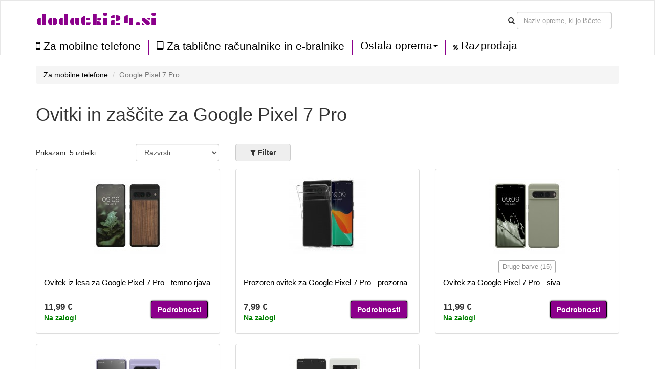

--- FILE ---
content_type: text/html; charset=UTF-8
request_url: https://dodatki24.si/za-mobilne-telefone/google-pixel-7-pro/1852
body_size: 5197
content:
<!DOCTYPE html>
<html lang="en">

<head>

    <meta charset="utf-8">
    <meta http-equiv="X-UA-Compatible" content="IE=edge">
    <meta name="viewport" content="width=device-width, initial-scale=1">
    <meta name="description" content="Velik izbor kvalitetnih in cenovno dostopnih ovitkov in zaščit za Google Pixel 7 Pro. Spoznajte nemško znamko kwmobile.">
    <meta name="author" content="">
	
		<meta name="robots" content="index, follow">
	
    <title>Ovitki in zaščite za Google Pixel 7 Pro</title>
	
	<link href='//fonts.googleapis.com/css?family=Plaster&subset=latin,latin-ext' rel='stylesheet' type='text/css'>
	<link rel="alternate" href="https://dodatki24.si/za-mobilne-telefone/google-pixel-7-pro/1852" hreflang="hu-HU" />

	<script src="/static/js/jquery.js"></script>
	<script src="/static/js/angular.min.js"></script>
	<script src="/static/js/underscore-min.js"></script>
    <script src="/static/js/bootstrap.min.js"></script>
	<script src="/static/js/typeahead.bundle.min.js"></script>
	<script src="/static/js/devices-typeahead.js"></script>
	<script src="/static/js/handlebars-v4.0.5.js"></script>
	
		<script src="/static/js/ngapp_productlist.js"></script>
		
		
 

    <!-- Bootstrap Core CSS -->
    <link href="/static/css/bootstrap.min.css" rel="stylesheet">
	<link rel='stylesheet' href='/static/css/style.css' />
	<link rel='stylesheet' href='/static/css/menu1.css' />
	<link rel="stylesheet" href="/static/css/font-awesome.min.css">
	<link rel="stylesheet" href="/static/css/typeahead.css">
	
	
		
   
	
	   
    <!-- HTML5 Shim and Respond.js IE8 support of HTML5 elements and media queries -->
    <!-- WARNING: Respond.js doesn't work if you view the page via file:// -->
    <!--[if lt IE 9]>
        <script src="https://oss.maxcdn.com/libs/html5shiv/3.7.0/html5shiv.js"></script>
        <script src="https://oss.maxcdn.com/libs/respond.js/1.4.2/respond.min.js"></script>
    <![endif]-->
	
	
<link href="/static/img/favicon/favicon.ico" rel="shortcut icon">
	
</head>

<body id="body" ng-app="ngApp" ng-controller="ngController">
<!-- Navigation -->
<nav class="navbar navbar-default">
	<div class="container-fluid">
		<div class="row navbar-bg">
			<div class="container n1">
			
				
				
					<div class="navbar-header pull-right">
						<button class="btnmenu menu ex5" ng-click="bm = !bm" ng-class="bm ? 'open' : ''"  data-toggle="collapse" data-target="#navbar-collapse-1">
							<span></span>
						</button>
					</div>
					
					<div class="navbar-text navbar-cart-btn pull-right">
						<ul ng-init="total_cart_items = 0" class="nav navbar-nav navbar-right" ng-show="total_cart_items > 0">
							<li><a class="btn btn-cart" href="/checkout"><i class="fa fa-shopping-cart"></i>&nbsp;({{total_cart_items}})</a></li>
						</ul>
					</div>
					
					<div class="navbar-header pull-right hidden-xs">			
						<form class="navbar-form form-inline">					
							<div class="form-group">
								<i class="fa fa-search"></i>
							</div>
							<div class="form-group">
								<input type="text" class="form-control typeahead" placeholder="Naziv opreme, ki jo iščete">
							</div>			
						</form>
					</div>	
				<div class="navbar-header pull-left">			
					<a class="navbar-brand" href="/">dodatki24.si</a>
				
				</div>
				
				
			</div>
		</div>
		<div class="row">
			<div class="container">
				<div class="navbar-collapse collapse pull-left" id="navbar-collapse-1" style="height:1px;">
					<ul class="nav navbar-nav menu2">
						<li class="firsta"><a href="/za-mobilne-telefone" class="menu_item"><i class="fa fa-mobile bigger"></i>&nbsp;Za mobilne telefone</a></li>
						<li><a href="/za-tablicne-racunalnike-in-e-bralnike" class="menu_item"><i class="fa fa-tablet bigger"></i>&nbsp;Za tablične računalnike in e-bralnike</a></li>
						
						<li class="dropdown menu_item menu3sub">
							<a href="#" class="dropdown-toggle menu_item" data-toggle="dropdown" role="button" aria-haspopup="true" aria-expanded="true">Ostala oprema<span class="caret"></span></a>
							<ul class="dropdown-menu menu3sub">
								<li><a href="/za-nosljivo-opremo" class="menu_item">Za nosljivo tehnologijo</a></li>
								<li><a href="/oprema-za-avto" class="menu_item">Za avto</a></li>
								<li><a href="/za-prenosne-racunalnike-in-racunalnike" class="menu_item">Za prenosne računalnike in računalnike</a></li>
								<li><a href="/za-slusalke" class="menu_item">Za slušalke</a></li>
							</ul>
						</li>
						
						<li><a href="/razprodaje" class="menu_item"><i class="fa fa-percent menu-clearance"></i>&nbsp;Razprodaja</a></li>
								
					</ul>
				</div>
			</div>	
		</div>
	</div>
</nav> 
   <!-- Page Content -->
    <div class="container"><div class="row" ng-init="load_data(1,1852)">
	<div class="col-md-12">
		<ul class="breadcrumb">
					<li><a href="/za-mobilne-telefone">Za mobilne telefone</a></li>
			<li class="active">Google Pixel 7 Pro</li>
				</ul>
	</div>
</div>	

    
	<div class="row mbot2">
			<div class="col-md-9">
						<h1>Ovitki in zaščite za Google Pixel 7 Pro</h1>
						
						
			</div>
	</div>
	
	<div class="row">		
			
			<div class="col-md-2 mtop05">
				Prikazani: {{total_products}} izdelki			</div>
			
			
			<div class="col-md-2">
					<div class="form-group">
						<select class="form-control mozfix" id="sort_sel" ng-model="fsort" ng-init="fsort='by_default'" ng-change="sort_used()">
							<option value="by_default">Razvrsti</option>
							<option  value="by_price_asc">Od najcenejših</option>
							<option  value="by_price_desc">Od najdražjih</option>
							<option value="by_name_asc">Glede na naziv A - Z</option>
						</select>
					</div>	
			</div>
			
			<div class="col-md-3 col-xs-5 fbtncont">
				<button type="button" class="btn btn-default  btn-filter pl_filter" ng-click="show_fo();ga('send', 'event', 'Click on element', 'Filter');">
				<i class="fa fa-filter" aria-hidden="true"></i>&nbsp;<span>Filter</span>
				<span class="badge" ng-show="filter_count > 0">{{filter_count}}</span>
				</button>
			
			
				<button type="button" class="btn btn-xs btn-default" ng-show="filter_count > 0" ng-click="cancel_filter()">Izbris filtra</button>
			</div>
			
						
						
	</div> 

<div class="row" ng-init="toshow = 9;next = 1;limit = toshow;" >

	<div ng-repeat="product in products | limitTo : limit " class="col-md-4 pl_product" post-repeat>
		<div class="panel panel-default">
			<div class="panel-body">
				<a href="/{{product.slug}}">
					<img class="pl_image" ng-src="https://prislusenstvi.shop/static/img/products/{{product.supplier}}/{{product.supplier_product_id}}/{{product.supplier_variant_id}}/150/1.jpg" width="150" alt=""/>
					<span class="badge badge-discount pull-right" ng-show="product.discount_percent!=0">Popust {{product.discount_percent}} %</span>
				</a>
				<div class="pl_well_container">
					<div class="pl_well" ng-show="product.variants > 1"><a href="/{{product.slug}}" class="more_variants">Druge barve ({{product.variants - 1}})</a></div>
					<div ng-show="product.variants == 1">&nbsp;</div>
				</div>	
				<h4><a href="/{{product.slug}}">{{product.name}}</a></h4>
				<div class="row">
					<div class="col-md-7 pull-left">
						<div class="pl_price">{{product.formatted_price}}</div>
						<div ng-init="instock = (product.quantity > 0) ? 1 : 0;label[0]='Na zalogi pri dobavitelju';label[1]='Na zalogi'" ng-class={'pl_no_stock':instock==0,'pl_stock':instock==1}>{{label[instock]}}</div>
					</div>
					<div class="col-md-5 pull-right">
						<a href="/{{product.slug}}" class="btn btn-cart">Podrobnosti</a>
					</div>
				</div>	
			</div>
		</div>	
	</div>
</div>
	
	
<div class="row">
	
	<div class="col-md-4">
		
		<button type="button" class="btn btn-default pull-left" ng-show="limit < products.length" ng-click="limit = products.length;set_s_limit();">Prikaz vseh</button>
		
		<button type="button" class="btn btn-cart pull-right" ng-show=" limit < products.length" ng-click="next = next+1;limit = toshow*next;set_s_limit();">Prikaz ostalih</button>
	</div>		
</div>


<div class="row">
	<div class="col-md-8" ng-show="loaded && !!!products.length">
		<div class="well">	
			<i class="fa fa-frown-o" aria-hidden="true"></i>
			Ni izdelkov		</div>
	</div>		
</div>

<div class="pdr">&nbsp;</div>	


<div class="modal" id="modal1">
  <div class="modal-dialog">
    <div class="modal-content">
      <div class="modal-header">
		<h4 class="modal-title">Nalaganje podatkov</h4>
      </div>
      <div class="modal-body">
		<div class="progress progress-striped active">
			<div class="progress-bar loading"></div>
		</div>	
      </div>
    </div>
  </div>
</div>

<div class="modal" id="modal2">
  <div class="modal-dialog">
    <div class="modal-content">
      <div class="modal-header">
		<button type="button" class="close" data-dismiss="modal" aria-hidden="true">&times;</button>
		<h4 class="modal-title"><i class="fa fa-filter" aria-hidden="true"></i>&nbsp;Filter</h4>
      </div>
      <div class="modal-body">
		<ul class="list-group">
						<li class="list-group-item">
				<h5 ng-click="colors=!colors">Barva</h5>
				<div class="fo_items" ng-show="colors">
				
										<div class="filter_button" ng-model="fcolor[9]" ng-init="fcolor[9] = true" ng-class={'active':fcolor[9]} ng-click="filter_color(9);"><i class="fa" ng-class={'fa-check-square-o':fcolor[9],'fa-square-o':!fcolor[9]}></i>&nbsp;<div class="color_preview" style="background-color:white"></div>&nbsp;bela</div>					
										<div class="filter_button" ng-model="fcolor[30]" ng-init="fcolor[30] = true" ng-class={'active':fcolor[30]} ng-click="filter_color(30);"><i class="fa" ng-class={'fa-check-square-o':fcolor[30],'fa-square-o':!fcolor[30]}></i>&nbsp;<div class="color_preview" style="background-color:beige"></div>&nbsp;bež</div>					
										<div class="filter_button" ng-model="fcolor[4]" ng-init="fcolor[4] = true" ng-class={'active':fcolor[4]} ng-click="filter_color(4);"><i class="fa" ng-class={'fa-check-square-o':fcolor[4],'fa-square-o':!fcolor[4]}></i>&nbsp;<div class="color_preview" style="background-color:black"></div>&nbsp;črna</div>					
										<div class="filter_button" ng-model="fcolor[29]" ng-init="fcolor[29] = true" ng-class={'active':fcolor[29]} ng-click="filter_color(29);"><i class="fa" ng-class={'fa-check-square-o':fcolor[29],'fa-square-o':!fcolor[29]}></i>&nbsp;<div class="color_preview" style="background-color:#eee"></div>&nbsp;mat</div>					
										<div class="filter_button" ng-model="fcolor[13]" ng-init="fcolor[13] = true" ng-class={'active':fcolor[13]} ng-click="filter_color(13);"><i class="fa" ng-class={'fa-check-square-o':fcolor[13],'fa-square-o':!fcolor[13]}></i>&nbsp;<div class="color_preview" style="background-color:blue"></div>&nbsp;modra</div>					
										<div class="filter_button" ng-model="fcolor[31]" ng-init="fcolor[31] = true" ng-class={'active':fcolor[31]} ng-click="filter_color(31);"><i class="fa" ng-class={'fa-check-square-o':fcolor[31],'fa-square-o':!fcolor[31]}></i>&nbsp;<div class="color_preview" style="background-color:orange"></div>&nbsp;oranžna</div>					
										<div class="filter_button" ng-model="fcolor[17]" ng-init="fcolor[17] = true" ng-class={'active':fcolor[17]} ng-click="filter_color(17);"><i class="fa" ng-class={'fa-check-square-o':fcolor[17],'fa-square-o':!fcolor[17]}></i>&nbsp;<div class="color_preview" style="background-color:#18515e"></div>&nbsp;petrolej</div>					
										<div class="filter_button" ng-model="fcolor[11]" ng-init="fcolor[11] = true" ng-class={'active':fcolor[11]} ng-click="filter_color(11);"><i class="fa" ng-class={'fa-check-square-o':fcolor[11],'fa-square-o':!fcolor[11]}></i>&nbsp;<div class="color_preview" style="background-color:#eee"></div>&nbsp;prozorna</div>					
										<div class="filter_button" ng-model="fcolor[22]" ng-init="fcolor[22] = true" ng-class={'active':fcolor[22]} ng-click="filter_color(22);"><i class="fa" ng-class={'fa-check-square-o':fcolor[22],'fa-square-o':!fcolor[22]}></i>&nbsp;<div class="color_preview" style="background-color:red"></div>&nbsp;rdeča</div>					
										<div class="filter_button" ng-model="fcolor[6]" ng-init="fcolor[6] = true" ng-class={'active':fcolor[6]} ng-click="filter_color(6);"><i class="fa" ng-class={'fa-check-square-o':fcolor[6],'fa-square-o':!fcolor[6]}></i>&nbsp;<div class="color_preview" style="background-color:pink"></div>&nbsp;roza</div>					
										<div class="filter_button" ng-model="fcolor[14]" ng-init="fcolor[14] = true" ng-class={'active':fcolor[14]} ng-click="filter_color(14);"><i class="fa" ng-class={'fa-check-square-o':fcolor[14],'fa-square-o':!fcolor[14]}></i>&nbsp;<div class="color_preview" style="background-color:yellow"></div>&nbsp;rumena</div>					
										<div class="filter_button" ng-model="fcolor[12]" ng-init="fcolor[12] = true" ng-class={'active':fcolor[12]} ng-click="filter_color(12);"><i class="fa" ng-class={'fa-check-square-o':fcolor[12],'fa-square-o':!fcolor[12]}></i>&nbsp;<div class="color_preview" style="background-color:grey"></div>&nbsp;siva</div>					
										<div class="filter_button" ng-model="fcolor[10]" ng-init="fcolor[10] = true" ng-class={'active':fcolor[10]} ng-click="filter_color(10);"><i class="fa" ng-class={'fa-check-square-o':fcolor[10],'fa-square-o':!fcolor[10]}></i>&nbsp;<div class="color_preview" style="background-color:sandybrown"></div>&nbsp;svetlo rjava</div>					
										<div class="filter_button" ng-model="fcolor[15]" ng-init="fcolor[15] = true" ng-class={'active':fcolor[15]} ng-click="filter_color(15);"><i class="fa" ng-class={'fa-check-square-o':fcolor[15],'fa-square-o':!fcolor[15]}></i>&nbsp;<div class="color_preview" style="background-color:lightgreen"></div>&nbsp;svetlo zelena</div>					
										<div class="filter_button" ng-model="fcolor[23]" ng-init="fcolor[23] = true" ng-class={'active':fcolor[23]} ng-click="filter_color(23);"><i class="fa" ng-class={'fa-check-square-o':fcolor[23],'fa-square-o':!fcolor[23]}></i>&nbsp;<div class="color_preview" style="background-color:darkred"></div>&nbsp;temno rdeča</div>					
										<div class="filter_button" ng-model="fcolor[5]" ng-init="fcolor[5] = true" ng-class={'active':fcolor[5]} ng-click="filter_color(5);"><i class="fa" ng-class={'fa-check-square-o':fcolor[5],'fa-square-o':!fcolor[5]}></i>&nbsp;<div class="color_preview" style="background-color:saddlebrown"></div>&nbsp;temno rjava</div>					
										<div class="filter_button" ng-model="fcolor[16]" ng-init="fcolor[16] = true" ng-class={'active':fcolor[16]} ng-click="filter_color(16);"><i class="fa" ng-class={'fa-check-square-o':fcolor[16],'fa-square-o':!fcolor[16]}></i>&nbsp;<div class="color_preview" style="background-color:violet"></div>&nbsp;vijolična</div>					
										<div class="filter_button" ng-model="fcolor[26]" ng-init="fcolor[26] = true" ng-class={'active':fcolor[26]} ng-click="filter_color(26);"><i class="fa" ng-class={'fa-check-square-o':fcolor[26],'fa-square-o':!fcolor[26]}></i>&nbsp;<div class="color_preview" style="background-color:green"></div>&nbsp;zelena</div>					
										
					<div class="filter_button" ng-click="fcolor_all()">vse</div>
					<div class="filter_button" ng-click="fcolor_none()">nič</div>
					
					<div class="clear"></div>
				</div>
			</li>
			<li class="list-group-item">
				<h5 ng-click="materials=!materials">Material</h5>
				<div class="fo_items" ng-show="materials">
					
										<div class="filter_button" ng-model="fmaterial[7]" ng-init="fmaterial[7] = true" ng-class={'active':fmaterial[7]} ng-click="filter_material(7);"><i class="fa" ng-class={'fa-check-square-o':fmaterial[7],'fa-square-o':!fmaterial[7]}></i>&nbsp;blago</div>					
										<div class="filter_button" ng-model="fmaterial[3]" ng-init="fmaterial[3] = true" ng-class={'active':fmaterial[3]} ng-click="filter_material(3);"><i class="fa" ng-class={'fa-check-square-o':fmaterial[3],'fa-square-o':!fmaterial[3]}></i>&nbsp;les</div>					
										<div class="filter_button" ng-model="fmaterial[0]" ng-init="fmaterial[0] = true" ng-class={'active':fmaterial[0]} ng-click="filter_material(0);"><i class="fa" ng-class={'fa-check-square-o':fmaterial[0],'fa-square-o':!fmaterial[0]}></i>&nbsp;plastika</div>					
										<div class="filter_button" ng-model="fmaterial[5]" ng-init="fmaterial[5] = true" ng-class={'active':fmaterial[5]} ng-click="filter_material(5);"><i class="fa" ng-class={'fa-check-square-o':fmaterial[5],'fa-square-o':!fmaterial[5]}></i>&nbsp;silikon</div>					
										
					<div class="filter_button" ng-click="fmaterial_all()">vse</div>
					<div class="filter_button" ng-click="fmaterial_none()">nič</div>
					
					<div class="clear"></div>
				</div>
			</li>
			
			<li class="list-group-item">
				<h5 ng-click="types=!types">Vrsta</h5>
				<div class="fo_items" ng-show="types">
					
										<div class="filter_button" ng-model="ftype[1]" ng-init="ftype[1] = true" ng-class={'active':ftype[1]} ng-click="filter_type(1);"><i class="fa" ng-class={'fa-check-square-o':ftype[1],'fa-square-o':!ftype[1]}></i>&nbsp;Trden ovitek</div>					
										<div class="filter_button" ng-model="ftype[2]" ng-init="ftype[2] = true" ng-class={'active':ftype[2]} ng-click="filter_type(2);"><i class="fa" ng-class={'fa-check-square-o':ftype[2],'fa-square-o':!ftype[2]}></i>&nbsp;Prozoren ovitek</div>					
										<div class="filter_button" ng-model="ftype[9]" ng-init="ftype[9] = true" ng-class={'active':ftype[9]} ng-click="filter_type(9);"><i class="fa" ng-class={'fa-check-square-o':ftype[9],'fa-square-o':!ftype[9]}></i>&nbsp;Lahek ovitek</div>					
										
					<div class="filter_button" ng-click="ftype_all()">vse</div>
					<div class="filter_button" ng-click="ftype_none()">nič</div>
					
					<div class="clear"></div>
				</div>
			</li>
						
			
			<li class="list-group-item">
				<h5 ng-click="brands=!brands">Znamka</h5>
				<div class="fo_items" ng-show="brands">
					
										<div class="filter_button" ng-model="fbrand[0]" ng-init="fbrand[0] = true" ng-class={'active':fbrand[0]} ng-click="filter_brand(0);"><i class="fa" ng-class={'fa-check-square-o':fbrand[0],'fa-square-o':!fbrand[0]}></i>&nbsp;Kwmobile</div>					
										
					<div class="filter_button" ng-click="fbrand_all()">vse</div>
					<div class="filter_button" ng-click="fbrand_none()">nič</div>
					
					<div class="clear"></div>
				</div>
			</li>
			
			<li class="list-group-item">
				<h5 ng-click="text=!text">Naziv izdelka vsebuje</h5>
				<div class="fo_items" ng-show="text">
					<div class="row">
						<div class="form-group col-md-5">
							<input type="text" ng-init="ftext=''" ng-model="ftext" class="form-control" placeholder="Na primer: Indijsko sonce">
						</div>
						<div class="form-group col-md-2 mtop05">
							<button type="button" ng-show="ftext!=''" class="btn btn-xs btn-default" ng-click="ftext=''">Izbris</button>
						</div>
					</div>	
				</div>
			</li>
			
			<li class="list-group-item">
				<h5 ng-click="availibility=!availibility">Dostopnost</h5>
				<div class="fo_items" ng-show="availibility">
					<div class="row">
						<div class="form-group col-md-5" ng-init="favail = false">
							<div class="filter_button" ng-click="favail = !favail" ng-class={'active':favail}>
								<i class="fa" ng-class={'fa-check-square-o':favail,'fa-square-o':!favail}></i>&nbsp;Le izdelki na zalogi							</div>
						</div>
					</div>	
				</div>
			</li>
			
			
		</ul>	
      </div>
	  <div class="modal-footer">
        <button type="button" class="btn btn-default pull-left" data-dismiss="modal">Prekini</button>
        <button type="button" class="btn btn-default btn-filter pull-right" ng-click="filter()"><i class="fa fa-filter"></i>&nbsp;Uporabi filter</button>
      </div>
    </div>
  </div>
</div>


    <!-- Footer -->
    </div>
    <!-- /.container -->
	<div class="footer container-fluid">	
				
		<div class="row b_menu home_b home_b2">	
			<div class="container">
				<div class="row mtop">
							<div class="col-md-3">
								<a href="/page/doprava-platba">Dostava in nakup</a><br/>
								<a href="/page/vraceni">Pritožbe in vračilo blaga</a><br/>
								<a href="/page/vop">Pogoji poslovanja</a><br/>
								<a href="/page/vop#privacy">Zaščita osebnih podatkov</a><br/>
								
							</div>
							<div class="col-md-3">
								<a href="/page/o-nas">O nas</a><br/>
								<a href="/page/kontakt">Kontakt</a><br/>
							</div>
							<div class="col-md-2">
								
							</div>
							<div class="col-md-5 footer_markets">
								
								<div class="btn-group" role="group" aria-label="Button group with nested dropdown">
								  
								  								  <button type="button" class="btn btn-default"><img src="/static/img/web/SI.png" width="20" alt="SI">&nbsp;Slovenija</button>
								  <div class="btn-group" role="group">
									<button id="btnGroupDrop1" type="button" class="btn btn-default dropdown-toggle" data-toggle="dropdown" aria-haspopup="true" aria-expanded="false"><i class="fa fa-chevron-down"></i></button>
									<div class="dropdown-menu" aria-labelledby="btnGroupDrop1">
									  													&nbsp;<img src="/static/img/web/CZ.png" width="20" alt="CZ">&nbsp;<a class="dropdown-item" href="https://prislusenstvi.shop" target="_blank" title="Pouzdra a kryty na mobilní telefony a tablety">Česká republika</a><br/>
									  													&nbsp;<img src="/static/img/web/SK.png" width="20" alt="SK">&nbsp;<a class="dropdown-item" href="https://prislusenstvo.sk" target="_blank" title="Púzdra a kryty na mobilné telefóny a tablety">Slovensko</a><br/>
									  													&nbsp;<img src="/static/img/web/PL.png" width="20" alt="PL">&nbsp;<a class="dropdown-item" href="https://123akcesoria.pl" target="_blank" title="Etui i pokrowce na telefony komórkowe, smartfony i tablety">Polska</a><br/>
									  													&nbsp;<img src="/static/img/web/HU.png" width="20" alt="HU">&nbsp;<a class="dropdown-item" href="https://kiegeszitok24.hu" target="_blank" title="Mobiltelefon tokok és tablet tokok">Magyarország</a><br/>
									  													&nbsp;<img src="/static/img/web/RO.png" width="20" alt="RO">&nbsp;<a class="dropdown-item" href="https://accesorii24.ro" target="_blank" title="Huse și carcase pentru telefoane mobile">România</a><br/>
									  													&nbsp;<img src="/static/img/web/BG.png" width="20" alt="BG">&nbsp;<a class="dropdown-item" href="https://aksesoari24.bg" target="_blank" title="Калъфи и кейсове за мобилни телефони">България</a><br/>
									  													&nbsp;<img src="/static/img/web/HR.png" width="20" alt="HR">&nbsp;<a class="dropdown-item" href="https://dodaci.hr" target="_blank" title="Futrole i maske za mobitele">Hrvatska</a><br/>
									  									</div>
								  </div>
								</div>
							
							</div>
							
				</div>
				<div class="row mtop">
					<div class="col-md-6">&copy;&nbsp;2026 dodatki24.si</div>
					
				</div>
			</div>	
		</div>
		
	</div>
	
	
</body>

</html>


--- FILE ---
content_type: text/html; charset=UTF-8
request_url: https://dodatki24.si/index.php/product/products/1/1852
body_size: 385
content:
[{"id":"49812","name":"Ovitek iz lesa za Google Pixel 7 Pro - temno rjava","slug":"ovitek-iz-lesa-za-google-pixel-7-pro-temno-rjava-49812","brand_id":"0","quantity":"1","saleprice":"0.00","price":"11.99","sort_price":"0.00","supplier_product_id":"60033","supplier_variant_id":"18","variant_name":"temno rjava","supplier":"kwmobile","show_in_feed":"0","pc_id":"5","pm_id":"3","pt_id":"1","discount_percent":"0","formatted_price":"11,99\u00a0\u20ac","formatted_saleprice":"0,00\u00a0\u20ac","variants":"1"},{"id":"48566","name":"Prozoren ovitek za Google Pixel 7 Pro - prozorna","slug":"prozoren-ovitek-za-google-pixel-7-pro-prozorna-48566","brand_id":"0","quantity":"1","saleprice":"0.00","price":"7.99","sort_price":"0.00","supplier_product_id":"59087","supplier_variant_id":"03","variant_name":"prozorna","supplier":"kwmobile","show_in_feed":"0","pc_id":"11","pm_id":"5","pt_id":"2","discount_percent":"0","formatted_price":"7,99\u00a0\u20ac","formatted_saleprice":"0,00\u00a0\u20ac","variants":"1"},{"id":"50337","name":"Ovitek za Google Pixel 7 Pro - siva","slug":"ovitek-za-google-pixel-7-pro-siva-50337","brand_id":"0","quantity":"1","saleprice":"0.00","price":"11.99","sort_price":"0.00","supplier_product_id":"59452","supplier_variant_id":"172","variant_name":"siva","supplier":"kwmobile","show_in_feed":"0","pc_id":"12","pm_id":"5","pt_id":"9","discount_percent":"0","formatted_price":"11,99\u00a0\u20ac","formatted_saleprice":"0,00\u00a0\u20ac","variants":"16"},{"id":"50454","name":"Ovitek za Google Pixel 7 Pro - vijoli\u010dna","slug":"ovitek-za-google-pixel-7-pro-vijolicna-50454","brand_id":"0","quantity":"1","saleprice":"0.00","price":"11.99","sort_price":"0.00","supplier_product_id":"59452","supplier_variant_id":"108","variant_name":"vijoli\u010dna","supplier":"kwmobile","show_in_feed":"0","pc_id":"16","pm_id":"5","pt_id":"9","discount_percent":"0","formatted_price":"11,99\u00a0\u20ac","formatted_saleprice":"0,00\u00a0\u20ac","variants":"16"},{"id":"50082","name":"Ovitek za Google Pixel 7 Pro - bela","slug":"ovitek-za-google-pixel-7-pro-bela-50082","brand_id":"0","quantity":"1","saleprice":"0.00","price":"7.99","sort_price":"0.00","supplier_product_id":"59400","supplier_variant_id":"48","variant_name":"bela","supplier":"kwmobile","show_in_feed":"0","pc_id":"9","pm_id":"5","pt_id":"9","discount_percent":"0","formatted_price":"7,99\u00a0\u20ac","formatted_saleprice":"0,00\u00a0\u20ac","variants":"5"}]